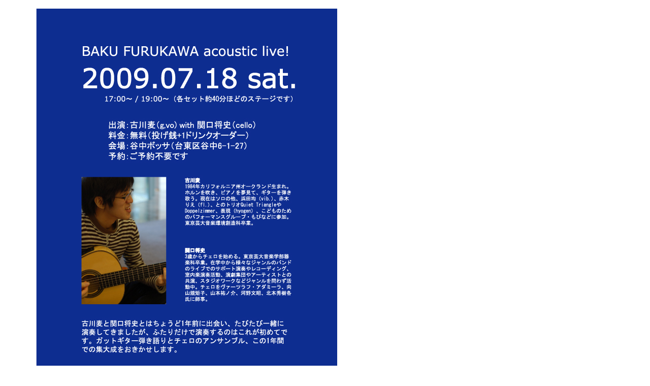

--- FILE ---
content_type: text/html
request_url: http://yanakabossa.jp/baku2009.html
body_size: 1457
content:
<!DOCTYPE HTML PUBLIC "-//W3C//DTD HTML 4.01 Transitional//EN">
<HTML>
<HEAD>
<META http-equiv="Content-Type" content="text/html; charset=Shift_JIS">
<META name="GENERATOR" content="IBM WebSphere Studio Homepage Builder Version 8.0.0.0 for Windows">
<META http-equiv="Content-Style-Type" content="text/css">
<META name="IBM:HPB-Input-Mode" content="mode/flm; pagewidth=750; pageheight=900">
<style type="text/css">
<!-- body{font-size:12px;}
td{font-size:12px;} -->
</style>
<TITLE></TITLE>
</HEAD>
<BODY link="#ffff00" vlink="#ffff00">
<DIV style="top : 757px;left : 229px;
  position : absolute;
  z-index : 2;
  background-color : maroon;
  visibility : visible;
  width : 422px;
  height : 108px;
" id="Layer147"><BR>
　<FONT color="#ffffff">■時　　間：2009年 7月18日(土) 17：00～／19：00～<BR>
　■出　　演：古川 麦（g，vo） from<A href="http://www.geocities.jp/doppelzimmers/" target="_blank">Doppelzimmer</A>　，関口将史（cello）<BR>
　■料　　金：無料（投げ銭+１オーダー）<BR>
　■会　　場：谷中ボッサ　（〒110-0001東京都台東区谷中6-1-27）<BR>
　</FONT><FONT size="2" color="#ffff00"><FONT size="2" color="#ffff00"><B>　　　　　　※ご予約不要・入場自由の投げ銭ライブです。<BR>
　　　　　　　　お気軽におこし下さい。（１オーダーお願いいたします）<BR>
</B></FONT></FONT></DIV>
<DIV style="top : 17px;left : 71px;
  position : absolute;
  z-index : 1;
" id="Layer1"><IMG src="baku2009_00.jpg" width="593" height="836" border="0"></DIV>
</BODY>
</HTML>